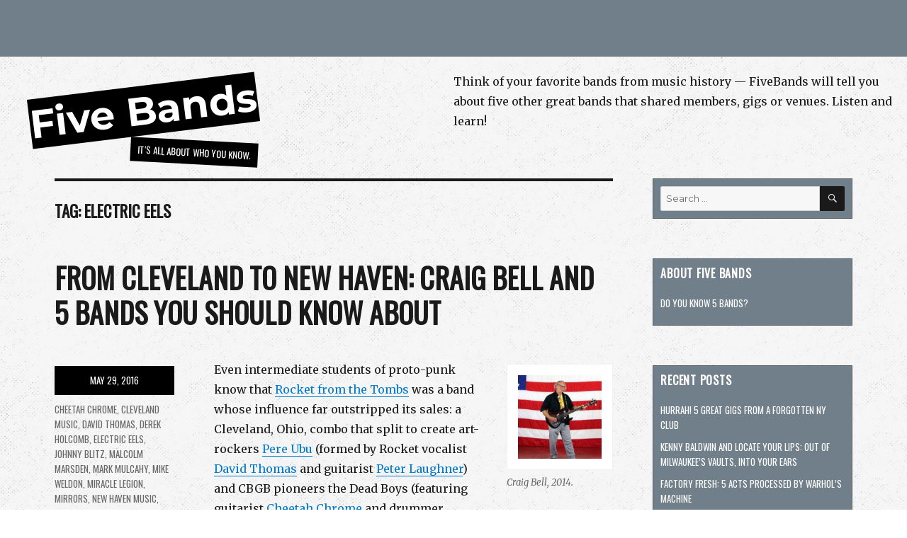

--- FILE ---
content_type: text/html; charset=UTF-8
request_url: https://fivebands.com/tag/electric-eels/
body_size: 7348
content:
<!DOCTYPE html>
<html lang="en-US" xmlns:fb="http://ogp.me/ns/fb#" prefix="og: http://ogp.me/ns#" class="no-js">
<head>
	<meta charset="UTF-8">
	<meta name="viewport" content="width=device-width, initial-scale=1">
	<link rel="profile" href="http://gmpg.org/xfn/11">
		<script>(function(html){html.className=html.className.replace(/\bno-js\b/,'js')})(document.documentElement);</script>
<title>Electric Eels | Five Bands</title>

<!-- All in One SEO Pack 2.11 by Michael Torbert of Semper Fi Web Design[395,434] -->
<link rel="canonical" href="https://fivebands.com/tag/electric-eels/"/>
<!-- /all in one seo pack -->
<link rel="alternate" type="application/rss+xml" title="Five Bands &raquo; Feed" href="https://fivebands.com/feed/"/>
<link rel="alternate" type="application/rss+xml" title="Five Bands &raquo; Comments Feed" href="https://fivebands.com/comments/feed/"/>
<link rel="alternate" type="application/rss+xml" title="Five Bands &raquo; Electric Eels Tag Feed" href="https://fivebands.com/tag/electric-eels/feed/"/>
<!-- This site uses the Google Analytics by MonsterInsights plugin v7.10.0 - Using Analytics tracking - https://www.monsterinsights.com/ -->
<script type="text/javascript" data-cfasync="false">var mi_version='7.10.0';var mi_track_user=true;var mi_no_track_reason='';var disableStr='ga-disable-UA-79155087-1';function __gaTrackerIsOptedOut(){return document.cookie.indexOf(disableStr+'=true')>-1;}
if(__gaTrackerIsOptedOut()){window[disableStr]=true;}
function __gaTrackerOptout(){document.cookie=disableStr+'=true; expires=Thu, 31 Dec 2099 23:59:59 UTC; path=/';window[disableStr]=true;}
if(mi_track_user){(function(i,s,o,g,r,a,m){i['GoogleAnalyticsObject']=r;i[r]=i[r]||function(){(i[r].q=i[r].q||[]).push(arguments)},i[r].l=1*new Date();a=s.createElement(o),m=s.getElementsByTagName(o)[0];a.async=1;a.src=g;m.parentNode.insertBefore(a,m)})(window,document,'script','//www.google-analytics.com/analytics.js','__gaTracker');__gaTracker('create','UA-79155087-1','auto');__gaTracker('set','forceSSL',true);__gaTracker('send','pageview');}else{console.log("");(function(){var noopfn=function(){return null;};var noopnullfn=function(){return null;};var Tracker=function(){return null;};var p=Tracker.prototype;p.get=noopfn;p.set=noopfn;p.send=noopfn;var __gaTracker=function(){var len=arguments.length;if(len===0){return;}
var f=arguments[len-1];if(typeof f!=='object'||f===null||typeof f.hitCallback!=='function'){console.log('Not running function __gaTracker('+arguments[0]+" ....) because you are not being tracked. "+mi_no_track_reason);return;}
try{f.hitCallback();}catch(ex){}};__gaTracker.create=function(){return new Tracker();};__gaTracker.getByName=noopnullfn;__gaTracker.getAll=function(){return[];};__gaTracker.remove=noopfn;window['__gaTracker']=__gaTracker;})();}</script>
<!-- / Google Analytics by MonsterInsights -->
		<script type="text/javascript">window._wpemojiSettings={"baseUrl":"https:\/\/s.w.org\/images\/core\/emoji\/72x72\/","ext":".png","source":{"concatemoji":"https:\/\/fivebands.com\/wp-includes\/js\/wp-emoji-release.min.js?ver=4.5.2"}};!function(a,b,c){function d(a){var c,d,e,f=b.createElement("canvas"),g=f.getContext&&f.getContext("2d"),h=String.fromCharCode;if(!g||!g.fillText)return!1;switch(g.textBaseline="top",g.font="600 32px Arial",a){case"flag":return g.fillText(h(55356,56806,55356,56826),0,0),f.toDataURL().length>3e3;case"diversity":return g.fillText(h(55356,57221),0,0),c=g.getImageData(16,16,1,1).data,d=c[0]+","+c[1]+","+c[2]+","+c[3],g.fillText(h(55356,57221,55356,57343),0,0),c=g.getImageData(16,16,1,1).data,e=c[0]+","+c[1]+","+c[2]+","+c[3],d!==e;case"simple":return g.fillText(h(55357,56835),0,0),0!==g.getImageData(16,16,1,1).data[0];case"unicode8":return g.fillText(h(55356,57135),0,0),0!==g.getImageData(16,16,1,1).data[0]}return!1}function e(a){var c=b.createElement("script");c.src=a,c.type="text/javascript",b.getElementsByTagName("head")[0].appendChild(c)}var f,g,h,i;for(i=Array("simple","flag","unicode8","diversity"),c.supports={everything:!0,everythingExceptFlag:!0},h=0;h<i.length;h++)c.supports[i[h]]=d(i[h]),c.supports.everything=c.supports.everything&&c.supports[i[h]],"flag"!==i[h]&&(c.supports.everythingExceptFlag=c.supports.everythingExceptFlag&&c.supports[i[h]]);c.supports.everythingExceptFlag=c.supports.everythingExceptFlag&&!c.supports.flag,c.DOMReady=!1,c.readyCallback=function(){c.DOMReady=!0},c.supports.everything||(g=function(){c.readyCallback()},b.addEventListener?(b.addEventListener("DOMContentLoaded",g,!1),a.addEventListener("load",g,!1)):(a.attachEvent("onload",g),b.attachEvent("onreadystatechange",function(){"complete"===b.readyState&&c.readyCallback()})),f=c.source||{},f.concatemoji?e(f.concatemoji):f.wpemoji&&f.twemoji&&(e(f.twemoji),e(f.wpemoji)))}(window,document,window._wpemojiSettings);</script>
		<style type="text/css">img.wp-smiley,img.emoji{display:inline!important;border:none!important;box-shadow:none!important;height:1em!important;width:1em!important;margin:0 .07em!important;vertical-align:-.1em!important;background:none!important;padding:0!important}</style>
<link rel='stylesheet' id='font-awesome-css' href='https://fivebands.com/wp-content/plugins/arconix-shortcodes/includes/css/font-awesome.min.css?ver=4.6.3' type='text/css' media='all'/>
<link rel='stylesheet' id='arconix-shortcodes-css' href='https://fivebands.com/wp-content/plugins/arconix-shortcodes/includes/css/arconix-shortcodes.min.css?ver=2.1.6' type='text/css' media='all'/>
<link rel='stylesheet' id='orbisius_ctc_twentysixteen_parent_style-css' href='https://fivebands.com/wp-content/themes/twentysixteen/style.css?ver=1.3' type='text/css' media='all'/>
<link rel='stylesheet' id='orbisius_ctc_twentysixteen_parent_style_child_style-css' href='https://fivebands.com/wp-content/themes/twentysixteen-child-theme-01/style.css?ver=1.3' type='text/css' media='all'/>
<link rel='stylesheet' id='twentysixteen-fonts-css' href='https://fonts.googleapis.com/css?family=Merriweather%3A400%2C700%2C900%2C400italic%2C700italic%2C900italic%7CMontserrat%3A400%2C700%7CInconsolata%3A400&#038;subset=latin%2Clatin-ext' type='text/css' media='all'/>
<link rel='stylesheet' id='genericons-css' href='https://fivebands.com/wp-content/themes/twentysixteen/genericons/genericons.css?ver=3.4.1' type='text/css' media='all'/>
<link rel='stylesheet' id='twentysixteen-style-css' href='https://fivebands.com/wp-content/themes/twentysixteen-child-theme-01/style.css?ver=4.5.2' type='text/css' media='all'/>
<!--[if lt IE 10]>
<link rel='stylesheet' id='twentysixteen-ie-css'  href='https://fivebands.com/wp-content/themes/twentysixteen/css/ie.css?ver=20160816' type='text/css' media='all' />
<![endif]-->
<!--[if lt IE 9]>
<link rel='stylesheet' id='twentysixteen-ie8-css'  href='https://fivebands.com/wp-content/themes/twentysixteen/css/ie8.css?ver=20160816' type='text/css' media='all' />
<![endif]-->
<!--[if lt IE 8]>
<link rel='stylesheet' id='twentysixteen-ie7-css'  href='https://fivebands.com/wp-content/themes/twentysixteen/css/ie7.css?ver=20160816' type='text/css' media='all' />
<![endif]-->
<script type='text/javascript'>//<![CDATA[
var monsterinsights_frontend={"js_events_tracking":"true","download_extensions":"doc,pdf,ppt,zip,xls,docx,pptx,xlsx","inbound_paths":"[]","home_url":"https:\/\/fivebands.com","hash_tracking":"false"};
//]]></script>
<script type='text/javascript' src='https://fivebands.com/wp-content/plugins/google-analytics-for-wordpress/assets/js/frontend.min.js?ver=7.10.0'></script>
<!--[if lt IE 9]>
<script type='text/javascript' src='https://fivebands.com/wp-content/themes/twentysixteen/js/html5.js?ver=3.7.3'></script>
<![endif]-->
<script type='text/javascript' src='https://fivebands.com/wp-includes/js/jquery/jquery.js?ver=1.12.3'></script>
<script type='text/javascript' src='https://fivebands.com/wp-includes/js/jquery/jquery-migrate.min.js?ver=1.4.0'></script>
<link rel='https://api.w.org/' href='https://fivebands.com/wp-json/'/>
<link rel="EditURI" type="application/rsd+xml" title="RSD" href="https://fivebands.com/xmlrpc.php?rsd"/>
<link rel="wlwmanifest" type="application/wlwmanifest+xml" href="https://fivebands.com/wp-includes/wlwmanifest.xml"/> 
<meta name="generator" content="WordPress 4.5.2"/>
<meta property="fb:app_id" content="1379925055354779"/><meta property="fb:admins" content="1450989491"/>
            <!--/ Facebook Thumb Fixer Open Graph /-->
            <meta property="og:type" content="article"/>
            <meta property="og:url" content="https://fivebands.com/2016/05/29/from-cleveland-to-new-haven-craig-bell-and-5-bands-you-should-know-about/"/>
            <meta property="og:title" content="From Cleveland to New Haven: Craig Bell and 5 bands you should know about"/>
            <meta property="og:description" content=""/>
            <meta property="og:site_name" content="Five Bands"/>
            <meta property="og:image" content=""/>
            <meta property="og:image:alt" content=""/>
            <meta property="og:image:width" content=""/>
            <meta property="og:image:height" content=""/>

            <meta itemscope itemtype="article"/>
            <meta itemprop="description" content=""/>
            <meta itemprop="image" content=""/>

            <meta name="twitter:card" content="summary_large_image"/>
            <meta name="twitter:url" content="https://fivebands.com/2016/05/29/from-cleveland-to-new-haven-craig-bell-and-5-bands-you-should-know-about/"/>
            <meta name="twitter:title" content="From Cleveland to New Haven: Craig Bell and 5 bands you should know about"/>
            <meta name="twitter:description" content=""/>
            <meta name="twitter:image" content=""/>
            


<!-- WordPress Facebook Open Graph protocol plugin (WPFBOGP v2.0.13) http://rynoweb.com/wordpress-plugins/ -->
<meta property="fb:app_id" content="1379925055354779"/>
<meta property="og:url" content="https://fivebands.com/tag/electric-eels/"/>
<meta property="og:title" content="From Cleveland to New Haven: Craig Bell and 5 bands you should know about"/>
<meta property="og:site_name" content="Five Bands"/>
<meta property="og:description" content="It&#039;s all about who you know."/>
<meta property="og:type" content="website"/>
<meta property="og:image" content="https://scontent.fsnc1-3.fna.fbcdn.net/v/t1.0-1/14291661_1040504002736863_886452117786895329_n.jpg?oh=7deb0ec649fb712341d0b8fa9b6b90a8&#038;oe=584CE199"/>
<meta property="og:locale" content="en_us"/>
<!-- // end wpfbogp -->
	<script>(function(i,s,o,g,r,a,m){i['GoogleAnalyticsObject']=r;i[r]=i[r]||function(){(i[r].q=i[r].q||[]).push(arguments)},i[r].l=1*new Date();a=s.createElement(o),m=s.getElementsByTagName(o)[0];a.async=1;a.src=g;m.parentNode.insertBefore(a,m)})(window,document,'script','//www.google-analytics.com/analytics.js','ga');ga('create','UA-21130997-1','auto',{'allowLinker':true});ga('require','linker');ga('linker:autoLink',['sceneroller.com']);ga('send','pageview');</script>
</head>

<body class="archive tag tag-electric-eels tag-76 group-blog hfeed">

<div id="page" class="site">
	<div class="site-inner">
		<a class="skip-link screen-reader-text" href="#content">Skip to content</a>

		<header id="masthead" class="site-header" role="banner">
			<div class="site-header-main">
				<div class="site-branding">
					
											<p class="site-title"><a href="https://fivebands.com/" rel="home">Five Bands</a></p>
											<p class="site-description">It&#039;s all about who you know.</p>
									</div><!-- .site-branding -->

							</div><!-- .site-header-main -->

					</header><!-- .site-header -->
<div id="explanation">Think of your favorite bands from music history — FiveBands will tell you about five other great bands that shared members, gigs or venues. Listen and learn!</div>
<br style="clear: both;">
		<div id="content" class="site-content">
	<div id="primary" class="content-area">
		<main id="main" class="site-main" role="main">

		
			<header class="page-header">
				<h1 class="page-title">Tag: Electric Eels</h1>			</header><!-- .page-header -->

			
<article id="post-131" class="post-131 post type-post status-publish format-standard hentry category-uncategorized tag-cheetah-chrome tag-cleveland-music tag-david-thomas tag-derek-holcomb tag-electric-eels tag-johnny-blitz tag-malcolm-marsden tag-mark-mulcahy tag-mike-weldon tag-miracle-legion tag-mirrors tag-new-haven-music tag-paul-marotta tag-pere-ubu tag-peter-laughner tag-polaris tag-rocket-from-the-tombs tag-rons-place tag-saucers tag-spike-priggen tag-the-dead-boys tag-the-furors tag-the-styrenes tag-the-viking-saloon tag-tom-dans">
	<header class="entry-header">
		
		<h2 class="entry-title"><a href="https://fivebands.com/2016/05/29/from-cleveland-to-new-haven-craig-bell-and-5-bands-you-should-know-about/" rel="bookmark">From Cleveland to New Haven: Craig Bell and 5 bands you should know about</a></h2>	</header><!-- .entry-header -->

	
	
	<div class="entry-content">
		<figure id="attachment_179" style="width: 150px" class="wp-caption alignright"><a href="https://rnrrantsnraves.blogspot.com/2014/10/interview-with-craig-bell-rocket-from.html"><img class="size-thumbnail wp-image-179" src="https://fivebands.com/wp-content/uploads/2016/05/CraigBell2-150x150.jpg" alt="Craig Bell in front of an American flag." width="150" height="150"/></a><figcaption class="wp-caption-text">Craig Bell, 2014.</figcaption></figure>
<p>Even intermediate students of proto-punk know that <a href="https://sceneroller.com/bands/rocket-tombs">Rocket from the Tombs</a> was a band whose influence far outstripped its sales: a Cleveland, Ohio, combo that split to create art-rockers <a href="https://sceneroller.com/bands/pere-ubu">Pere Ubu</a> (formed by Rocket vocalist <a href="https://sceneroller.com/artists/david-thomas">David Thomas</a> and guitarist <a href="https://sceneroller.com/artists/peter-laughner">Peter Laughner</a>) and CBGB pioneers the Dead Boys (featuring guitarist <a href="https://sceneroller.com/artists/cheetah-chrome">Cheetah Chrome</a> and drummer <a href="https://sceneroller.com/artists/johnny-blitz">Johnny Blitz</a>). To add to the mythos, Laughner is remembered for his untimely death at age 24; an evocative body of <a href="https://www.youtube.com/watch?v=nWP8tkZ4ldE">unreleased work;</a> and <a href="https://straighttovideo.org/wp-content/uploads/Peter-Laughner-is-dead.pdf">a eulogy</a> by his friend, seminal rock critic Lester Bangs.</p>
<p><iframe src="https://www.youtube.com/embed/iw40yqSZP6g" width="560" height="315" frameborder="0" allowfullscreen="allowfullscreen"></iframe></p>
<p>One member of RFTT is mentioned less often than the rest: bassist <a href="https://sceneroller.com/artists/craig-bell">Craig Bell</a>. However, Bell&#8217;s trajectory helped catalyze the Cleveland scene before Rocket ever started, then sparked an indie music movement 500 miles east in New Haven, Connecticut.</p>
<p>Follow Craig Bell&#8217;s path to learn about five bands you should know about:  <a href="https://fivebands.com/2016/05/29/from-cleveland-to-new-haven-craig-bell-and-5-bands-you-should-know-about/#more-131" class="more-link">Continue reading<span class="screen-reader-text"> &#8220;From Cleveland to New Haven: Craig Bell and 5 bands you should know about&#8221;</span></a></p>
	</div><!-- .entry-content -->

	<footer class="entry-footer">
		<span class="byline"><span class="author vcard"><img alt='' src='https://secure.gravatar.com/avatar/2b2af0af47ca5398b2cb85ff4189d5da?s=49&#038;d=mm&#038;r=g' srcset='https://secure.gravatar.com/avatar/2b2af0af47ca5398b2cb85ff4189d5da?s=98&amp;d=mm&amp;r=g 2x' class='avatar avatar-49 photo' height='49' width='49'/><span class="screen-reader-text">Author </span> <a class="url fn n" href="https://fivebands.com/author/fivebands/">FiveBands</a></span></span><span class="posted-on"><span class="screen-reader-text">Posted on </span><a href="https://fivebands.com/2016/05/29/from-cleveland-to-new-haven-craig-bell-and-5-bands-you-should-know-about/" rel="bookmark"><time class="entry-date published" datetime="2016-05-29T01:22:50+00:00">May 29, 2016</time><time class="updated" datetime="2019-03-23T14:01:47+00:00">March 23, 2019</time></a></span><span class="tags-links"><span class="screen-reader-text">Tags </span><a href="https://fivebands.com/tag/cheetah-chrome/" rel="tag">Cheetah Chrome</a>, <a href="https://fivebands.com/tag/cleveland-music/" rel="tag">Cleveland Music</a>, <a href="https://fivebands.com/tag/david-thomas/" rel="tag">David Thomas</a>, <a href="https://fivebands.com/tag/derek-holcomb/" rel="tag">Derek Holcomb</a>, <a href="https://fivebands.com/tag/electric-eels/" rel="tag">Electric Eels</a>, <a href="https://fivebands.com/tag/johnny-blitz/" rel="tag">Johnny Blitz</a>, <a href="https://fivebands.com/tag/malcolm-marsden/" rel="tag">Malcolm Marsden</a>, <a href="https://fivebands.com/tag/mark-mulcahy/" rel="tag">Mark Mulcahy</a>, <a href="https://fivebands.com/tag/mike-weldon/" rel="tag">Mike Weldon</a>, <a href="https://fivebands.com/tag/miracle-legion/" rel="tag">Miracle Legion</a>, <a href="https://fivebands.com/tag/mirrors/" rel="tag">Mirrors</a>, <a href="https://fivebands.com/tag/new-haven-music/" rel="tag">New Haven music</a>, <a href="https://fivebands.com/tag/paul-marotta/" rel="tag">Paul Marotta</a>, <a href="https://fivebands.com/tag/pere-ubu/" rel="tag">Pere Ubu</a>, <a href="https://fivebands.com/tag/peter-laughner/" rel="tag">Peter Laughner</a>, <a href="https://fivebands.com/tag/polaris/" rel="tag">Polaris</a>, <a href="https://fivebands.com/tag/rocket-from-the-tombs/" rel="tag">Rocket from the Tombs</a>, <a href="https://fivebands.com/tag/rons-place/" rel="tag">Ron's Place</a>, <a href="https://fivebands.com/tag/saucers/" rel="tag">Saucers</a>, <a href="https://fivebands.com/tag/spike-priggen/" rel="tag">Spike Priggen</a>, <a href="https://fivebands.com/tag/the-dead-boys/" rel="tag">The Dead Boys</a>, <a href="https://fivebands.com/tag/the-furors/" rel="tag">The Furors</a>, <a href="https://fivebands.com/tag/the-styrenes/" rel="tag">the Styrenes</a>, <a href="https://fivebands.com/tag/the-viking-saloon/" rel="tag">the Viking Saloon</a>, <a href="https://fivebands.com/tag/tom-dans/" rel="tag">Tom Dans</a></span>			</footer><!-- .entry-footer -->
</article><!-- #post-## -->

		</main><!-- .site-main -->
	</div><!-- .content-area -->


	<aside id="secondary" class="sidebar widget-area" role="complementary">
		<section id="search-2" class="widget widget_search">
<form role="search" method="get" class="search-form" action="https://fivebands.com/">
	<label>
		<span class="screen-reader-text">Search for:</span>
		<input type="search" class="search-field" placeholder="Search &hellip;" value="" name="s"/>
	</label>
	<button type="submit" class="search-submit"><span class="screen-reader-text">Search</span></button>
</form>
</section><section id="pages-3" class="widget widget_pages"><h2 class="widget-title">About Five Bands</h2>		<ul>
			<li class="page_item page-item-198"><a href="https://fivebands.com/do-you-know-5-bands/">Do you know 5 bands?</a></li>
		</ul>
		</section>		<section id="recent-posts-2" class="widget widget_recent_entries">		<h2 class="widget-title">Recent Posts</h2>		<ul>
					<li>
				<a href="https://fivebands.com/2019/05/11/hurrah-5-great-gigs-from-a-forgotten-ny-club/">Hurrah! 5 great gigs from a forgotten NY club</a>
						</li>
					<li>
				<a href="https://fivebands.com/2019/03/25/kenny-baldwin-and-locate-your-lips-out-of-milwaukees-vaults-into-your-ears/">Kenny Baldwin and Locate Your Lips: Out of Milwaukee&#8217;s vaults, into your ears</a>
						</li>
					<li>
				<a href="https://fivebands.com/2019/03/18/factory-fresh-5-acts-processed-by-warhols-machine/">Factory fresh: 5 acts processed by Warhol&#8217;s machine</a>
						</li>
					<li>
				<a href="https://fivebands.com/2019/02/28/hunting-the-frogs-with-5-famous-bands-that-loved-them/">Hunting The Frogs with 5 famous bands that loved them</a>
						</li>
					<li>
				<a href="https://fivebands.com/2018/08/18/the-fast-and-5-bands-flyers-from-the-paul-zone-collection/">The Fast and 5 bands: Flyers from the Paul Zone collection</a>
						</li>
				</ul>
		</section>		<section id="archives-2" class="widget widget_archive"><h2 class="widget-title">Archives</h2>		<ul>
			<li><a href='https://fivebands.com/2019/05/'>May 2019</a></li>
	<li><a href='https://fivebands.com/2019/03/'>March 2019</a></li>
	<li><a href='https://fivebands.com/2019/02/'>February 2019</a></li>
	<li><a href='https://fivebands.com/2018/08/'>August 2018</a></li>
	<li><a href='https://fivebands.com/2017/03/'>March 2017</a></li>
	<li><a href='https://fivebands.com/2016/12/'>December 2016</a></li>
	<li><a href='https://fivebands.com/2016/11/'>November 2016</a></li>
	<li><a href='https://fivebands.com/2016/10/'>October 2016</a></li>
	<li><a href='https://fivebands.com/2016/09/'>September 2016</a></li>
	<li><a href='https://fivebands.com/2016/08/'>August 2016</a></li>
	<li><a href='https://fivebands.com/2016/07/'>July 2016</a></li>
	<li><a href='https://fivebands.com/2016/06/'>June 2016</a></li>
	<li><a href='https://fivebands.com/2016/05/'>May 2016</a></li>
		</ul>
		</section><section id="meta-2" class="widget widget_meta"><h2 class="widget-title">Meta</h2>			<ul>
						<li><a href="https://fivebands.com/wp-login.php">Log in</a></li>
			<li><a href="https://fivebands.com/feed/">Entries <abbr title="Really Simple Syndication">RSS</abbr></a></li>
			<li><a href="https://fivebands.com/comments/feed/">Comments <abbr title="Really Simple Syndication">RSS</abbr></a></li>
			<li><a href="https://wordpress.org/" title="Powered by WordPress, state-of-the-art semantic personal publishing platform.">WordPress.org</a></li>			</ul>
			</section>	</aside><!-- .sidebar .widget-area -->

		</div><!-- .site-content -->

		<footer id="colophon" class="site-footer" role="contentinfo">
			
			
			<div class="site-info">
								<span class="site-title"><a href="https://fivebands.com/" rel="home">Five Bands</a></span>
				<a href="https://wordpress.org/">Proudly powered by WordPress</a>
			</div><!-- .site-info -->
		</footer><!-- .site-footer -->
	</div><!-- .site-inner -->
</div><!-- .site -->

<script type='text/javascript' src='https://fivebands.com/wp-content/themes/twentysixteen/js/skip-link-focus-fix.js?ver=20160816'></script>
<script type='text/javascript'>//<![CDATA[
var screenReaderText={"expand":"expand child menu","collapse":"collapse child menu"};
//]]></script>
<script type='text/javascript' src='https://fivebands.com/wp-content/themes/twentysixteen/js/functions.js?ver=20160816'></script>
<script type='text/javascript' src='https://fivebands.com/wp-includes/js/wp-embed.min.js?ver=4.5.2'></script>
<!-- Facebook Comments Plugin for WordPress: http://peadig.com/wordpress-plugins/facebook-comments/ -->
<div id="fb-root"></div>
<script>(function(d,s,id){var js,fjs=d.getElementsByTagName(s)[0];if(d.getElementById(id))return;js=d.createElement(s);js.id=id;js.src="//connect.facebook.net/en_US/sdk.js#xfbml=1&appId=1379925055354779&version=v2.3";fjs.parentNode.insertBefore(js,fjs);}(document,'script','facebook-jssdk'));</script>


<!-- Powered by Orbisius Child Theme Creator | URL: http://orbisius.com/products/wordpress-plugins/orbisius-child-theme-creator/ -->

</body>
</html>


--- FILE ---
content_type: text/css
request_url: https://fivebands.com/wp-content/themes/twentysixteen-child-theme-01/style.css?ver=1.3
body_size: 1197
content:
/*
Theme Name: Five Bands
Theme URI: 
Description: Five Bands is a child theme of Twenty Sixteen and requires Twenty Sixteen to work
Author: <a href="https://wordpress.org/">the WordPress team</a>
Author URI: 
Template: twentysixteen
Version: 1.3
*/

/* Generated by Orbisius Child Theme Creator (http://club.orbisius.com/products/wordpress-plugins/orbisius-child-theme-creator/) on Mon, 28 Nov 2016 22:13:25 +0000 */ 
/* The plugin now uses the recommended approach for loading the css files.*/

@import url('https://fonts.googleapis.com/css?family=Oswald');

h1, h2, h3, h4, .entry-footer {
	font-family: 'Oswald', sans-serif !important;
	text-transform: uppercase;
}

body {
	background-color: #fff;
	background-image: url('https://sceneroller.com/Build/assets/img/body_background.jpg');
	    background-size: 960px auto;
	border-top: 80px solid 	#707f89;
	padding-top: 0;
	height: auto !important;
}

body:not(.custom-background-image):before, body:not(.custom-background-image):after {
	height: 0;
}

#page {
	background: transparent;
}

header#masthead {
	padding-top: 0;
	padding: 20px;
}


.site-title h1 {
display: inline-block;
}

.site-title a {
	background-color: #000;
	color: #fff !important;
	   -ms-transform: rotate(-7deg); /* IE 9 */
    -webkit-transform: rotate(-7deg); /* Chrome, Safari, Opera */
    transform: rotate(-7deg) !important;
    font-size: 2em;
    display: inline-block !important;
}

.site-branding, .site-header-main, #masthead {
	overflow: visible;
	padding: 0;
	margin: 0;
}

.widget {
	background-color: #707f89;
    color: #fff;
    font-family: 'Oswald', sans-serif;
    text-transform: uppercase;
    box-sizing: border-box;
    border: 1px solid rgba(0,0,0,0.25);
    padding: 10px;
}

.site-description {
	    font-family: 'Oswald', sans-serif;
	    text-transform: uppercase;
	    background-color: #000;
	    color: #fff;
	    padding: 10px;
		float: right;
			   -ms-transform: rotate(3deg); /* IE 9 */
    -webkit-transform: rotate(3deg); /* Chrome, Safari, Opera */
    transform: rotate(3deg) !important;
}

.widget ul {
	margin: 0;
}

.widget ul li {
	list-style-type: none;
	padding: 0;
	margin-left: 0 !important;
		margin-bottom: 10px;

	
}


.widget li a {
	color: #fff;
	display: block;
}

.author {display: none;}

.posted-on time {
	background-color: #000;
	color: #fff;
	padding: 10px;
	margin-bottom: 10px;
	display: block;
	text-align: center;
	
}

.entry-content p:first-child {
	font-size: 1.2em;
}

.wp-caption img {
	padding: 15px;
    border: 1px solid #f1f1f1;
    background-color: #fff;
}

#explanation {
    position: static;
    float: right;
    width: 50%;
}

#masthead {
    float: left;
    width: 50%;
}

@media only screen 
  and (min-device-width: 768px) 
  and (max-device-width: 1024px) 
  {
#explanation {

    float: none;
    width: 100%;
}

#masthead {
    float: none;
    width: 100%;
}
}

--- FILE ---
content_type: text/css
request_url: https://fivebands.com/wp-content/themes/twentysixteen-child-theme-01/style.css?ver=4.5.2
body_size: 1197
content:
/*
Theme Name: Five Bands
Theme URI: 
Description: Five Bands is a child theme of Twenty Sixteen and requires Twenty Sixteen to work
Author: <a href="https://wordpress.org/">the WordPress team</a>
Author URI: 
Template: twentysixteen
Version: 1.3
*/

/* Generated by Orbisius Child Theme Creator (http://club.orbisius.com/products/wordpress-plugins/orbisius-child-theme-creator/) on Mon, 28 Nov 2016 22:13:25 +0000 */ 
/* The plugin now uses the recommended approach for loading the css files.*/

@import url('https://fonts.googleapis.com/css?family=Oswald');

h1, h2, h3, h4, .entry-footer {
	font-family: 'Oswald', sans-serif !important;
	text-transform: uppercase;
}

body {
	background-color: #fff;
	background-image: url('https://sceneroller.com/Build/assets/img/body_background.jpg');
	    background-size: 960px auto;
	border-top: 80px solid 	#707f89;
	padding-top: 0;
	height: auto !important;
}

body:not(.custom-background-image):before, body:not(.custom-background-image):after {
	height: 0;
}

#page {
	background: transparent;
}

header#masthead {
	padding-top: 0;
	padding: 20px;
}


.site-title h1 {
display: inline-block;
}

.site-title a {
	background-color: #000;
	color: #fff !important;
	   -ms-transform: rotate(-7deg); /* IE 9 */
    -webkit-transform: rotate(-7deg); /* Chrome, Safari, Opera */
    transform: rotate(-7deg) !important;
    font-size: 2em;
    display: inline-block !important;
}

.site-branding, .site-header-main, #masthead {
	overflow: visible;
	padding: 0;
	margin: 0;
}

.widget {
	background-color: #707f89;
    color: #fff;
    font-family: 'Oswald', sans-serif;
    text-transform: uppercase;
    box-sizing: border-box;
    border: 1px solid rgba(0,0,0,0.25);
    padding: 10px;
}

.site-description {
	    font-family: 'Oswald', sans-serif;
	    text-transform: uppercase;
	    background-color: #000;
	    color: #fff;
	    padding: 10px;
		float: right;
			   -ms-transform: rotate(3deg); /* IE 9 */
    -webkit-transform: rotate(3deg); /* Chrome, Safari, Opera */
    transform: rotate(3deg) !important;
}

.widget ul {
	margin: 0;
}

.widget ul li {
	list-style-type: none;
	padding: 0;
	margin-left: 0 !important;
		margin-bottom: 10px;

	
}


.widget li a {
	color: #fff;
	display: block;
}

.author {display: none;}

.posted-on time {
	background-color: #000;
	color: #fff;
	padding: 10px;
	margin-bottom: 10px;
	display: block;
	text-align: center;
	
}

.entry-content p:first-child {
	font-size: 1.2em;
}

.wp-caption img {
	padding: 15px;
    border: 1px solid #f1f1f1;
    background-color: #fff;
}

#explanation {
    position: static;
    float: right;
    width: 50%;
}

#masthead {
    float: left;
    width: 50%;
}

@media only screen 
  and (min-device-width: 768px) 
  and (max-device-width: 1024px) 
  {
#explanation {

    float: none;
    width: 100%;
}

#masthead {
    float: none;
    width: 100%;
}
}

--- FILE ---
content_type: text/plain
request_url: https://www.google-analytics.com/j/collect?v=1&_v=j102&a=267478008&t=pageview&_s=1&dl=https%3A%2F%2Ffivebands.com%2Ftag%2Felectric-eels%2F&ul=en-us%40posix&dt=Electric%20Eels%20%7C%20Five%20Bands&sr=1280x720&vp=1280x720&_u=IGBACEABBAAAACAAI~&jid=235675575&gjid=1783483095&cid=646211394.1768815199&tid=UA-21130997-1&_gid=1384266591.1768815199&_r=1&_slc=1&z=670013415
body_size: -450
content:
2,cG-Q9EKGLW4V8